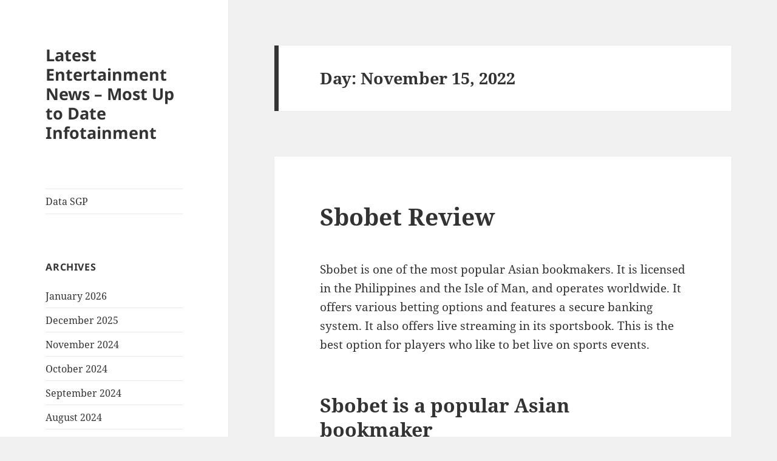

--- FILE ---
content_type: text/html; charset=UTF-8
request_url: https://estacionporvenir.org/2022/11/15/
body_size: 10459
content:
<!DOCTYPE html>
<html lang="en-US" class="no-js">
<head>
	<meta charset="UTF-8">
	<meta name="viewport" content="width=device-width, initial-scale=1.0">
	<link rel="profile" href="https://gmpg.org/xfn/11">
	<link rel="pingback" href="https://estacionporvenir.org/xmlrpc.php">
	<script>
(function(html){html.className = html.className.replace(/\bno-js\b/,'js')})(document.documentElement);
//# sourceURL=twentyfifteen_javascript_detection
</script>
<title>November 15, 2022 &#8211; Latest Entertainment News &#8211; Most Up to Date Infotainment</title>
<meta name='robots' content='max-image-preview:large' />
<link rel="alternate" type="application/rss+xml" title="Latest Entertainment News - Most Up to Date Infotainment &raquo; Feed" href="https://estacionporvenir.org/feed/" />
<style id='wp-img-auto-sizes-contain-inline-css'>
img:is([sizes=auto i],[sizes^="auto," i]){contain-intrinsic-size:3000px 1500px}
/*# sourceURL=wp-img-auto-sizes-contain-inline-css */
</style>
<style id='wp-emoji-styles-inline-css'>

	img.wp-smiley, img.emoji {
		display: inline !important;
		border: none !important;
		box-shadow: none !important;
		height: 1em !important;
		width: 1em !important;
		margin: 0 0.07em !important;
		vertical-align: -0.1em !important;
		background: none !important;
		padding: 0 !important;
	}
/*# sourceURL=wp-emoji-styles-inline-css */
</style>
<style id='wp-block-library-inline-css'>
:root{--wp-block-synced-color:#7a00df;--wp-block-synced-color--rgb:122,0,223;--wp-bound-block-color:var(--wp-block-synced-color);--wp-editor-canvas-background:#ddd;--wp-admin-theme-color:#007cba;--wp-admin-theme-color--rgb:0,124,186;--wp-admin-theme-color-darker-10:#006ba1;--wp-admin-theme-color-darker-10--rgb:0,107,160.5;--wp-admin-theme-color-darker-20:#005a87;--wp-admin-theme-color-darker-20--rgb:0,90,135;--wp-admin-border-width-focus:2px}@media (min-resolution:192dpi){:root{--wp-admin-border-width-focus:1.5px}}.wp-element-button{cursor:pointer}:root .has-very-light-gray-background-color{background-color:#eee}:root .has-very-dark-gray-background-color{background-color:#313131}:root .has-very-light-gray-color{color:#eee}:root .has-very-dark-gray-color{color:#313131}:root .has-vivid-green-cyan-to-vivid-cyan-blue-gradient-background{background:linear-gradient(135deg,#00d084,#0693e3)}:root .has-purple-crush-gradient-background{background:linear-gradient(135deg,#34e2e4,#4721fb 50%,#ab1dfe)}:root .has-hazy-dawn-gradient-background{background:linear-gradient(135deg,#faaca8,#dad0ec)}:root .has-subdued-olive-gradient-background{background:linear-gradient(135deg,#fafae1,#67a671)}:root .has-atomic-cream-gradient-background{background:linear-gradient(135deg,#fdd79a,#004a59)}:root .has-nightshade-gradient-background{background:linear-gradient(135deg,#330968,#31cdcf)}:root .has-midnight-gradient-background{background:linear-gradient(135deg,#020381,#2874fc)}:root{--wp--preset--font-size--normal:16px;--wp--preset--font-size--huge:42px}.has-regular-font-size{font-size:1em}.has-larger-font-size{font-size:2.625em}.has-normal-font-size{font-size:var(--wp--preset--font-size--normal)}.has-huge-font-size{font-size:var(--wp--preset--font-size--huge)}.has-text-align-center{text-align:center}.has-text-align-left{text-align:left}.has-text-align-right{text-align:right}.has-fit-text{white-space:nowrap!important}#end-resizable-editor-section{display:none}.aligncenter{clear:both}.items-justified-left{justify-content:flex-start}.items-justified-center{justify-content:center}.items-justified-right{justify-content:flex-end}.items-justified-space-between{justify-content:space-between}.screen-reader-text{border:0;clip-path:inset(50%);height:1px;margin:-1px;overflow:hidden;padding:0;position:absolute;width:1px;word-wrap:normal!important}.screen-reader-text:focus{background-color:#ddd;clip-path:none;color:#444;display:block;font-size:1em;height:auto;left:5px;line-height:normal;padding:15px 23px 14px;text-decoration:none;top:5px;width:auto;z-index:100000}html :where(.has-border-color){border-style:solid}html :where([style*=border-top-color]){border-top-style:solid}html :where([style*=border-right-color]){border-right-style:solid}html :where([style*=border-bottom-color]){border-bottom-style:solid}html :where([style*=border-left-color]){border-left-style:solid}html :where([style*=border-width]){border-style:solid}html :where([style*=border-top-width]){border-top-style:solid}html :where([style*=border-right-width]){border-right-style:solid}html :where([style*=border-bottom-width]){border-bottom-style:solid}html :where([style*=border-left-width]){border-left-style:solid}html :where(img[class*=wp-image-]){height:auto;max-width:100%}:where(figure){margin:0 0 1em}html :where(.is-position-sticky){--wp-admin--admin-bar--position-offset:var(--wp-admin--admin-bar--height,0px)}@media screen and (max-width:600px){html :where(.is-position-sticky){--wp-admin--admin-bar--position-offset:0px}}

/*# sourceURL=wp-block-library-inline-css */
</style><style id='global-styles-inline-css'>
:root{--wp--preset--aspect-ratio--square: 1;--wp--preset--aspect-ratio--4-3: 4/3;--wp--preset--aspect-ratio--3-4: 3/4;--wp--preset--aspect-ratio--3-2: 3/2;--wp--preset--aspect-ratio--2-3: 2/3;--wp--preset--aspect-ratio--16-9: 16/9;--wp--preset--aspect-ratio--9-16: 9/16;--wp--preset--color--black: #000000;--wp--preset--color--cyan-bluish-gray: #abb8c3;--wp--preset--color--white: #fff;--wp--preset--color--pale-pink: #f78da7;--wp--preset--color--vivid-red: #cf2e2e;--wp--preset--color--luminous-vivid-orange: #ff6900;--wp--preset--color--luminous-vivid-amber: #fcb900;--wp--preset--color--light-green-cyan: #7bdcb5;--wp--preset--color--vivid-green-cyan: #00d084;--wp--preset--color--pale-cyan-blue: #8ed1fc;--wp--preset--color--vivid-cyan-blue: #0693e3;--wp--preset--color--vivid-purple: #9b51e0;--wp--preset--color--dark-gray: #111;--wp--preset--color--light-gray: #f1f1f1;--wp--preset--color--yellow: #f4ca16;--wp--preset--color--dark-brown: #352712;--wp--preset--color--medium-pink: #e53b51;--wp--preset--color--light-pink: #ffe5d1;--wp--preset--color--dark-purple: #2e2256;--wp--preset--color--purple: #674970;--wp--preset--color--blue-gray: #22313f;--wp--preset--color--bright-blue: #55c3dc;--wp--preset--color--light-blue: #e9f2f9;--wp--preset--gradient--vivid-cyan-blue-to-vivid-purple: linear-gradient(135deg,rgb(6,147,227) 0%,rgb(155,81,224) 100%);--wp--preset--gradient--light-green-cyan-to-vivid-green-cyan: linear-gradient(135deg,rgb(122,220,180) 0%,rgb(0,208,130) 100%);--wp--preset--gradient--luminous-vivid-amber-to-luminous-vivid-orange: linear-gradient(135deg,rgb(252,185,0) 0%,rgb(255,105,0) 100%);--wp--preset--gradient--luminous-vivid-orange-to-vivid-red: linear-gradient(135deg,rgb(255,105,0) 0%,rgb(207,46,46) 100%);--wp--preset--gradient--very-light-gray-to-cyan-bluish-gray: linear-gradient(135deg,rgb(238,238,238) 0%,rgb(169,184,195) 100%);--wp--preset--gradient--cool-to-warm-spectrum: linear-gradient(135deg,rgb(74,234,220) 0%,rgb(151,120,209) 20%,rgb(207,42,186) 40%,rgb(238,44,130) 60%,rgb(251,105,98) 80%,rgb(254,248,76) 100%);--wp--preset--gradient--blush-light-purple: linear-gradient(135deg,rgb(255,206,236) 0%,rgb(152,150,240) 100%);--wp--preset--gradient--blush-bordeaux: linear-gradient(135deg,rgb(254,205,165) 0%,rgb(254,45,45) 50%,rgb(107,0,62) 100%);--wp--preset--gradient--luminous-dusk: linear-gradient(135deg,rgb(255,203,112) 0%,rgb(199,81,192) 50%,rgb(65,88,208) 100%);--wp--preset--gradient--pale-ocean: linear-gradient(135deg,rgb(255,245,203) 0%,rgb(182,227,212) 50%,rgb(51,167,181) 100%);--wp--preset--gradient--electric-grass: linear-gradient(135deg,rgb(202,248,128) 0%,rgb(113,206,126) 100%);--wp--preset--gradient--midnight: linear-gradient(135deg,rgb(2,3,129) 0%,rgb(40,116,252) 100%);--wp--preset--gradient--dark-gray-gradient-gradient: linear-gradient(90deg, rgba(17,17,17,1) 0%, rgba(42,42,42,1) 100%);--wp--preset--gradient--light-gray-gradient: linear-gradient(90deg, rgba(241,241,241,1) 0%, rgba(215,215,215,1) 100%);--wp--preset--gradient--white-gradient: linear-gradient(90deg, rgba(255,255,255,1) 0%, rgba(230,230,230,1) 100%);--wp--preset--gradient--yellow-gradient: linear-gradient(90deg, rgba(244,202,22,1) 0%, rgba(205,168,10,1) 100%);--wp--preset--gradient--dark-brown-gradient: linear-gradient(90deg, rgba(53,39,18,1) 0%, rgba(91,67,31,1) 100%);--wp--preset--gradient--medium-pink-gradient: linear-gradient(90deg, rgba(229,59,81,1) 0%, rgba(209,28,51,1) 100%);--wp--preset--gradient--light-pink-gradient: linear-gradient(90deg, rgba(255,229,209,1) 0%, rgba(255,200,158,1) 100%);--wp--preset--gradient--dark-purple-gradient: linear-gradient(90deg, rgba(46,34,86,1) 0%, rgba(66,48,123,1) 100%);--wp--preset--gradient--purple-gradient: linear-gradient(90deg, rgba(103,73,112,1) 0%, rgba(131,93,143,1) 100%);--wp--preset--gradient--blue-gray-gradient: linear-gradient(90deg, rgba(34,49,63,1) 0%, rgba(52,75,96,1) 100%);--wp--preset--gradient--bright-blue-gradient: linear-gradient(90deg, rgba(85,195,220,1) 0%, rgba(43,180,211,1) 100%);--wp--preset--gradient--light-blue-gradient: linear-gradient(90deg, rgba(233,242,249,1) 0%, rgba(193,218,238,1) 100%);--wp--preset--font-size--small: 13px;--wp--preset--font-size--medium: 20px;--wp--preset--font-size--large: 36px;--wp--preset--font-size--x-large: 42px;--wp--preset--spacing--20: 0.44rem;--wp--preset--spacing--30: 0.67rem;--wp--preset--spacing--40: 1rem;--wp--preset--spacing--50: 1.5rem;--wp--preset--spacing--60: 2.25rem;--wp--preset--spacing--70: 3.38rem;--wp--preset--spacing--80: 5.06rem;--wp--preset--shadow--natural: 6px 6px 9px rgba(0, 0, 0, 0.2);--wp--preset--shadow--deep: 12px 12px 50px rgba(0, 0, 0, 0.4);--wp--preset--shadow--sharp: 6px 6px 0px rgba(0, 0, 0, 0.2);--wp--preset--shadow--outlined: 6px 6px 0px -3px rgb(255, 255, 255), 6px 6px rgb(0, 0, 0);--wp--preset--shadow--crisp: 6px 6px 0px rgb(0, 0, 0);}:where(.is-layout-flex){gap: 0.5em;}:where(.is-layout-grid){gap: 0.5em;}body .is-layout-flex{display: flex;}.is-layout-flex{flex-wrap: wrap;align-items: center;}.is-layout-flex > :is(*, div){margin: 0;}body .is-layout-grid{display: grid;}.is-layout-grid > :is(*, div){margin: 0;}:where(.wp-block-columns.is-layout-flex){gap: 2em;}:where(.wp-block-columns.is-layout-grid){gap: 2em;}:where(.wp-block-post-template.is-layout-flex){gap: 1.25em;}:where(.wp-block-post-template.is-layout-grid){gap: 1.25em;}.has-black-color{color: var(--wp--preset--color--black) !important;}.has-cyan-bluish-gray-color{color: var(--wp--preset--color--cyan-bluish-gray) !important;}.has-white-color{color: var(--wp--preset--color--white) !important;}.has-pale-pink-color{color: var(--wp--preset--color--pale-pink) !important;}.has-vivid-red-color{color: var(--wp--preset--color--vivid-red) !important;}.has-luminous-vivid-orange-color{color: var(--wp--preset--color--luminous-vivid-orange) !important;}.has-luminous-vivid-amber-color{color: var(--wp--preset--color--luminous-vivid-amber) !important;}.has-light-green-cyan-color{color: var(--wp--preset--color--light-green-cyan) !important;}.has-vivid-green-cyan-color{color: var(--wp--preset--color--vivid-green-cyan) !important;}.has-pale-cyan-blue-color{color: var(--wp--preset--color--pale-cyan-blue) !important;}.has-vivid-cyan-blue-color{color: var(--wp--preset--color--vivid-cyan-blue) !important;}.has-vivid-purple-color{color: var(--wp--preset--color--vivid-purple) !important;}.has-black-background-color{background-color: var(--wp--preset--color--black) !important;}.has-cyan-bluish-gray-background-color{background-color: var(--wp--preset--color--cyan-bluish-gray) !important;}.has-white-background-color{background-color: var(--wp--preset--color--white) !important;}.has-pale-pink-background-color{background-color: var(--wp--preset--color--pale-pink) !important;}.has-vivid-red-background-color{background-color: var(--wp--preset--color--vivid-red) !important;}.has-luminous-vivid-orange-background-color{background-color: var(--wp--preset--color--luminous-vivid-orange) !important;}.has-luminous-vivid-amber-background-color{background-color: var(--wp--preset--color--luminous-vivid-amber) !important;}.has-light-green-cyan-background-color{background-color: var(--wp--preset--color--light-green-cyan) !important;}.has-vivid-green-cyan-background-color{background-color: var(--wp--preset--color--vivid-green-cyan) !important;}.has-pale-cyan-blue-background-color{background-color: var(--wp--preset--color--pale-cyan-blue) !important;}.has-vivid-cyan-blue-background-color{background-color: var(--wp--preset--color--vivid-cyan-blue) !important;}.has-vivid-purple-background-color{background-color: var(--wp--preset--color--vivid-purple) !important;}.has-black-border-color{border-color: var(--wp--preset--color--black) !important;}.has-cyan-bluish-gray-border-color{border-color: var(--wp--preset--color--cyan-bluish-gray) !important;}.has-white-border-color{border-color: var(--wp--preset--color--white) !important;}.has-pale-pink-border-color{border-color: var(--wp--preset--color--pale-pink) !important;}.has-vivid-red-border-color{border-color: var(--wp--preset--color--vivid-red) !important;}.has-luminous-vivid-orange-border-color{border-color: var(--wp--preset--color--luminous-vivid-orange) !important;}.has-luminous-vivid-amber-border-color{border-color: var(--wp--preset--color--luminous-vivid-amber) !important;}.has-light-green-cyan-border-color{border-color: var(--wp--preset--color--light-green-cyan) !important;}.has-vivid-green-cyan-border-color{border-color: var(--wp--preset--color--vivid-green-cyan) !important;}.has-pale-cyan-blue-border-color{border-color: var(--wp--preset--color--pale-cyan-blue) !important;}.has-vivid-cyan-blue-border-color{border-color: var(--wp--preset--color--vivid-cyan-blue) !important;}.has-vivid-purple-border-color{border-color: var(--wp--preset--color--vivid-purple) !important;}.has-vivid-cyan-blue-to-vivid-purple-gradient-background{background: var(--wp--preset--gradient--vivid-cyan-blue-to-vivid-purple) !important;}.has-light-green-cyan-to-vivid-green-cyan-gradient-background{background: var(--wp--preset--gradient--light-green-cyan-to-vivid-green-cyan) !important;}.has-luminous-vivid-amber-to-luminous-vivid-orange-gradient-background{background: var(--wp--preset--gradient--luminous-vivid-amber-to-luminous-vivid-orange) !important;}.has-luminous-vivid-orange-to-vivid-red-gradient-background{background: var(--wp--preset--gradient--luminous-vivid-orange-to-vivid-red) !important;}.has-very-light-gray-to-cyan-bluish-gray-gradient-background{background: var(--wp--preset--gradient--very-light-gray-to-cyan-bluish-gray) !important;}.has-cool-to-warm-spectrum-gradient-background{background: var(--wp--preset--gradient--cool-to-warm-spectrum) !important;}.has-blush-light-purple-gradient-background{background: var(--wp--preset--gradient--blush-light-purple) !important;}.has-blush-bordeaux-gradient-background{background: var(--wp--preset--gradient--blush-bordeaux) !important;}.has-luminous-dusk-gradient-background{background: var(--wp--preset--gradient--luminous-dusk) !important;}.has-pale-ocean-gradient-background{background: var(--wp--preset--gradient--pale-ocean) !important;}.has-electric-grass-gradient-background{background: var(--wp--preset--gradient--electric-grass) !important;}.has-midnight-gradient-background{background: var(--wp--preset--gradient--midnight) !important;}.has-small-font-size{font-size: var(--wp--preset--font-size--small) !important;}.has-medium-font-size{font-size: var(--wp--preset--font-size--medium) !important;}.has-large-font-size{font-size: var(--wp--preset--font-size--large) !important;}.has-x-large-font-size{font-size: var(--wp--preset--font-size--x-large) !important;}
/*# sourceURL=global-styles-inline-css */
</style>

<style id='classic-theme-styles-inline-css'>
/*! This file is auto-generated */
.wp-block-button__link{color:#fff;background-color:#32373c;border-radius:9999px;box-shadow:none;text-decoration:none;padding:calc(.667em + 2px) calc(1.333em + 2px);font-size:1.125em}.wp-block-file__button{background:#32373c;color:#fff;text-decoration:none}
/*# sourceURL=/wp-includes/css/classic-themes.min.css */
</style>
<link rel='stylesheet' id='twentyfifteen-fonts-css' href='https://estacionporvenir.org/wp-content/themes/twentyfifteen/assets/fonts/noto-sans-plus-noto-serif-plus-inconsolata.css?ver=20230328' media='all' />
<link rel='stylesheet' id='genericons-css' href='https://estacionporvenir.org/wp-content/themes/twentyfifteen/genericons/genericons.css?ver=20251101' media='all' />
<link rel='stylesheet' id='twentyfifteen-style-css' href='https://estacionporvenir.org/wp-content/themes/twentyfifteen/style.css?ver=20251202' media='all' />
<link rel='stylesheet' id='twentyfifteen-block-style-css' href='https://estacionporvenir.org/wp-content/themes/twentyfifteen/css/blocks.css?ver=20240715' media='all' />
<script src="https://estacionporvenir.org/wp-includes/js/jquery/jquery.min.js?ver=3.7.1" id="jquery-core-js"></script>
<script src="https://estacionporvenir.org/wp-includes/js/jquery/jquery-migrate.min.js?ver=3.4.1" id="jquery-migrate-js"></script>
<script id="twentyfifteen-script-js-extra">
var screenReaderText = {"expand":"\u003Cspan class=\"screen-reader-text\"\u003Eexpand child menu\u003C/span\u003E","collapse":"\u003Cspan class=\"screen-reader-text\"\u003Ecollapse child menu\u003C/span\u003E"};
//# sourceURL=twentyfifteen-script-js-extra
</script>
<script src="https://estacionporvenir.org/wp-content/themes/twentyfifteen/js/functions.js?ver=20250729" id="twentyfifteen-script-js" defer data-wp-strategy="defer"></script>
<link rel="https://api.w.org/" href="https://estacionporvenir.org/wp-json/" /><link rel="EditURI" type="application/rsd+xml" title="RSD" href="https://estacionporvenir.org/xmlrpc.php?rsd" />
<meta name="generator" content="WordPress 6.9" />
</head>

<body class="archive date wp-embed-responsive wp-theme-twentyfifteen">
<div id="page" class="hfeed site">
	<a class="skip-link screen-reader-text" href="#content">
		Skip to content	</a>

	<div id="sidebar" class="sidebar">
		<header id="masthead" class="site-header">
			<div class="site-branding">
									<p class="site-title"><a href="https://estacionporvenir.org/" rel="home" >Latest Entertainment News &#8211; Most Up to Date Infotainment</a></p>
					
				<button class="secondary-toggle">Menu and widgets</button>
			</div><!-- .site-branding -->
		</header><!-- .site-header -->

			<div id="secondary" class="secondary">

					<nav id="site-navigation" class="main-navigation">
				<div class="menu-top-container"><ul id="menu-top" class="nav-menu"><li id="menu-item-385" class="menu-item menu-item-type-custom menu-item-object-custom menu-item-385"><a href="https://apssr.com/">Data SGP</a></li>
</ul></div>			</nav><!-- .main-navigation -->
		
		
					<div id="widget-area" class="widget-area" role="complementary">
				<aside id="archives-2" class="widget widget_archive"><h2 class="widget-title">Archives</h2><nav aria-label="Archives">
			<ul>
					<li><a href='https://estacionporvenir.org/2026/01/'>January 2026</a></li>
	<li><a href='https://estacionporvenir.org/2025/12/'>December 2025</a></li>
	<li><a href='https://estacionporvenir.org/2024/11/'>November 2024</a></li>
	<li><a href='https://estacionporvenir.org/2024/10/'>October 2024</a></li>
	<li><a href='https://estacionporvenir.org/2024/09/'>September 2024</a></li>
	<li><a href='https://estacionporvenir.org/2024/08/'>August 2024</a></li>
	<li><a href='https://estacionporvenir.org/2024/07/'>July 2024</a></li>
	<li><a href='https://estacionporvenir.org/2024/06/'>June 2024</a></li>
	<li><a href='https://estacionporvenir.org/2024/05/'>May 2024</a></li>
	<li><a href='https://estacionporvenir.org/2024/04/'>April 2024</a></li>
	<li><a href='https://estacionporvenir.org/2024/03/'>March 2024</a></li>
	<li><a href='https://estacionporvenir.org/2024/02/'>February 2024</a></li>
	<li><a href='https://estacionporvenir.org/2024/01/'>January 2024</a></li>
	<li><a href='https://estacionporvenir.org/2023/12/'>December 2023</a></li>
	<li><a href='https://estacionporvenir.org/2023/11/'>November 2023</a></li>
	<li><a href='https://estacionporvenir.org/2023/10/'>October 2023</a></li>
	<li><a href='https://estacionporvenir.org/2023/09/'>September 2023</a></li>
	<li><a href='https://estacionporvenir.org/2023/08/'>August 2023</a></li>
	<li><a href='https://estacionporvenir.org/2023/07/'>July 2023</a></li>
	<li><a href='https://estacionporvenir.org/2023/06/'>June 2023</a></li>
	<li><a href='https://estacionporvenir.org/2023/05/'>May 2023</a></li>
	<li><a href='https://estacionporvenir.org/2023/04/'>April 2023</a></li>
	<li><a href='https://estacionporvenir.org/2023/03/'>March 2023</a></li>
	<li><a href='https://estacionporvenir.org/2023/02/'>February 2023</a></li>
	<li><a href='https://estacionporvenir.org/2023/01/'>January 2023</a></li>
	<li><a href='https://estacionporvenir.org/2022/12/'>December 2022</a></li>
	<li><a href='https://estacionporvenir.org/2022/11/' aria-current="page">November 2022</a></li>
	<li><a href='https://estacionporvenir.org/2022/10/'>October 2022</a></li>
	<li><a href='https://estacionporvenir.org/2022/09/'>September 2022</a></li>
	<li><a href='https://estacionporvenir.org/2022/08/'>August 2022</a></li>
	<li><a href='https://estacionporvenir.org/2022/07/'>July 2022</a></li>
	<li><a href='https://estacionporvenir.org/2022/06/'>June 2022</a></li>
	<li><a href='https://estacionporvenir.org/2022/05/'>May 2022</a></li>
	<li><a href='https://estacionporvenir.org/2022/04/'>April 2022</a></li>
	<li><a href='https://estacionporvenir.org/2022/03/'>March 2022</a></li>
	<li><a href='https://estacionporvenir.org/2022/02/'>February 2022</a></li>
	<li><a href='https://estacionporvenir.org/2022/01/'>January 2022</a></li>
	<li><a href='https://estacionporvenir.org/2021/12/'>December 2021</a></li>
	<li><a href='https://estacionporvenir.org/2021/11/'>November 2021</a></li>
	<li><a href='https://estacionporvenir.org/2021/10/'>October 2021</a></li>
	<li><a href='https://estacionporvenir.org/2021/09/'>September 2021</a></li>
	<li><a href='https://estacionporvenir.org/2021/08/'>August 2021</a></li>
			</ul>

			</nav></aside><aside id="text-3" class="widget widget_text"><h2 class="widget-title">ADS</h2>			<div class="textwidget"><p><a href="https://www.npapn2021.com/">Pengeluaran sgp</a></p>
<p><a href="https://www.provitaspecialisthospital.com/">Togel hari ini</a></p>
<p><a href="https://www.lenpdq.org/">Data hk</a></p>
<p><a href="https://www.womeninagscience.org/post/women-who-revolutionized-ag-2">Slot Deposit 5000</a></p>
<p><a href="https://www.zuwenainternationalschool.com/fees-structure/"><span data-sheets-root="1">slot deposit pulsa tri</span></a></p>
<p><a href="https://208phoandveganboise.com/"><span data-sheets-root="1">data hk</span></a></p>
<p><a href="https://www.portobarreiroprev.com/"><span data-sheets-root="1">togel hongkong</span></a></p>
</div>
		</aside><aside id="calendar-2" class="widget widget_calendar"><div id="calendar_wrap" class="calendar_wrap"><table id="wp-calendar" class="wp-calendar-table">
	<caption>November 2022</caption>
	<thead>
	<tr>
		<th scope="col" aria-label="Monday">M</th>
		<th scope="col" aria-label="Tuesday">T</th>
		<th scope="col" aria-label="Wednesday">W</th>
		<th scope="col" aria-label="Thursday">T</th>
		<th scope="col" aria-label="Friday">F</th>
		<th scope="col" aria-label="Saturday">S</th>
		<th scope="col" aria-label="Sunday">S</th>
	</tr>
	</thead>
	<tbody>
	<tr>
		<td colspan="1" class="pad">&nbsp;</td><td><a href="https://estacionporvenir.org/2022/11/01/" aria-label="Posts published on November 1, 2022">1</a></td><td><a href="https://estacionporvenir.org/2022/11/02/" aria-label="Posts published on November 2, 2022">2</a></td><td><a href="https://estacionporvenir.org/2022/11/03/" aria-label="Posts published on November 3, 2022">3</a></td><td>4</td><td><a href="https://estacionporvenir.org/2022/11/05/" aria-label="Posts published on November 5, 2022">5</a></td><td>6</td>
	</tr>
	<tr>
		<td><a href="https://estacionporvenir.org/2022/11/07/" aria-label="Posts published on November 7, 2022">7</a></td><td><a href="https://estacionporvenir.org/2022/11/08/" aria-label="Posts published on November 8, 2022">8</a></td><td><a href="https://estacionporvenir.org/2022/11/09/" aria-label="Posts published on November 9, 2022">9</a></td><td><a href="https://estacionporvenir.org/2022/11/10/" aria-label="Posts published on November 10, 2022">10</a></td><td><a href="https://estacionporvenir.org/2022/11/11/" aria-label="Posts published on November 11, 2022">11</a></td><td><a href="https://estacionporvenir.org/2022/11/12/" aria-label="Posts published on November 12, 2022">12</a></td><td><a href="https://estacionporvenir.org/2022/11/13/" aria-label="Posts published on November 13, 2022">13</a></td>
	</tr>
	<tr>
		<td><a href="https://estacionporvenir.org/2022/11/14/" aria-label="Posts published on November 14, 2022">14</a></td><td><a href="https://estacionporvenir.org/2022/11/15/" aria-label="Posts published on November 15, 2022">15</a></td><td><a href="https://estacionporvenir.org/2022/11/16/" aria-label="Posts published on November 16, 2022">16</a></td><td><a href="https://estacionporvenir.org/2022/11/17/" aria-label="Posts published on November 17, 2022">17</a></td><td><a href="https://estacionporvenir.org/2022/11/18/" aria-label="Posts published on November 18, 2022">18</a></td><td><a href="https://estacionporvenir.org/2022/11/19/" aria-label="Posts published on November 19, 2022">19</a></td><td><a href="https://estacionporvenir.org/2022/11/20/" aria-label="Posts published on November 20, 2022">20</a></td>
	</tr>
	<tr>
		<td><a href="https://estacionporvenir.org/2022/11/21/" aria-label="Posts published on November 21, 2022">21</a></td><td><a href="https://estacionporvenir.org/2022/11/22/" aria-label="Posts published on November 22, 2022">22</a></td><td><a href="https://estacionporvenir.org/2022/11/23/" aria-label="Posts published on November 23, 2022">23</a></td><td><a href="https://estacionporvenir.org/2022/11/24/" aria-label="Posts published on November 24, 2022">24</a></td><td><a href="https://estacionporvenir.org/2022/11/25/" aria-label="Posts published on November 25, 2022">25</a></td><td>26</td><td><a href="https://estacionporvenir.org/2022/11/27/" aria-label="Posts published on November 27, 2022">27</a></td>
	</tr>
	<tr>
		<td>28</td><td><a href="https://estacionporvenir.org/2022/11/29/" aria-label="Posts published on November 29, 2022">29</a></td><td><a href="https://estacionporvenir.org/2022/11/30/" aria-label="Posts published on November 30, 2022">30</a></td>
		<td class="pad" colspan="4">&nbsp;</td>
	</tr>
	</tbody>
	</table><nav aria-label="Previous and next months" class="wp-calendar-nav">
		<span class="wp-calendar-nav-prev"><a href="https://estacionporvenir.org/2022/10/">&laquo; Oct</a></span>
		<span class="pad">&nbsp;</span>
		<span class="wp-calendar-nav-next"><a href="https://estacionporvenir.org/2022/12/">Dec &raquo;</a></span>
	</nav></div></aside><aside id="search-2" class="widget widget_search"><form role="search" method="get" class="search-form" action="https://estacionporvenir.org/">
				<label>
					<span class="screen-reader-text">Search for:</span>
					<input type="search" class="search-field" placeholder="Search &hellip;" value="" name="s" />
				</label>
				<input type="submit" class="search-submit screen-reader-text" value="Search" />
			</form></aside>
		<aside id="recent-posts-2" class="widget widget_recent_entries">
		<h2 class="widget-title">Recent Posts</h2><nav aria-label="Recent Posts">
		<ul>
											<li>
					<a href="https://estacionporvenir.org/the-role-of-diplomatic-relations-in-building-global-peace/">The Role of Diplomatic Relations in Building Global Peace</a>
									</li>
											<li>
					<a href="https://estacionporvenir.org/modern-world-war-challenges-and-opportunities-in-the-digital-age/">Modern World War: Challenges and Opportunities in the Digital Age</a>
									</li>
											<li>
					<a href="https://estacionporvenir.org/state-conflict-analysis-of-its-causes-and-impacts/">State Conflict: Analysis of its Causes and Impacts</a>
									</li>
											<li>
					<a href="https://estacionporvenir.org/dynamics-of-changes-in-us-foreign-policy-in-the-new-era/">Dynamics of Changes in US Foreign Policy in the New Era</a>
									</li>
											<li>
					<a href="https://estacionporvenir.org/analysis-of-latest-global-economic-trends/">Analysis of Latest Global Economic Trends</a>
									</li>
					</ul>

		</nav></aside><aside id="text-4" class="widget widget_text"><h2 class="widget-title">SPONSOR 2</h2>			<div class="textwidget"><p><a href="https://sbctrans.com/">togel</a></p>
<p><a href="https://thetaleofrome.com/">togel hari ini</a></p>
<p><a href="https://medicaloid.com/">pengeluaran sgp</a></p>
<p><a href="https://river-dolphins.com/">togel hongkong</a></p>
<p><a href="https://stroudnature.org/">Toto Macau</a></p>
<p><a href="https://www.drivenbluegrass.com/">TOTO MACAU</a></p>
<p><a href="https://www.clearfieldconnected.org/"><span data-sheets-root="1">result kamboja</span></a></p>
<p><a href="https://cavemancoffeecavesf.com/"><span data-sheets-root="1">togel singapore</span></a></p>
<p><a href="https://socadido.org/"><span data-sheets-root="1">data macau</span></a></p>
<p><a href="https://lafondarestaurantbar.com/language/en/"><span data-sheets-root="1">slot deposit pulsa</span></a></p>
<p><a href="https://www.consulatalgerie-oujda.org"><span data-sheets-root="1">keluaran macau hari ini</span></a></p>
<p><a href="https://revistadireito.com/blog-direito/"><span data-sheets-root="1">cintatogel</span></a></p>
<p><a href="https://chelatacos.com/"><span data-sheets-root="1">toto macau</span></a></p>
<p><a href="https://www.spdn-cr.org/"><span data-sheets-root="1">togel macau hari ini</span></a></p>
<p><a href="https://www.nikuyano-curry.com/"><span data-sheets-root="1">keluaran macau hari ini</span></a></p>
<p><a href="https://gsvq.org/"><span data-sheets-root="1">toto hk</span></a></p>
<p><a href="https://30thrumahsakit.com/"><span data-sheets-root="1">keluaran macau hari ini</span></a></p>
<p><a href="https://dlhlampungselatan.org/program/"><span data-sheets-root="1">keluaran hk</span></a></p>
<p><a href="https://northzenmedia.org/contact-us/"><span data-sheets-root="1">togel macau hari ini</span></a></p>
<p><a href="https://farmersinnandtavern.com/"><span data-sheets-root="1">live draw china</span></a></p>
<p><a href="https://www.acshr2024.org/"><span data-sheets-root="1">data hk</span></a></p>
<p><a href="https://moveandwash.com/en/home"><span data-sheets-root="1">keluaran macau hari ini</span></a></p>
<p><a href="https://www.pjpku.com/"><span data-sheets-root="1">togel hongkong</span></a></p>
<p><a href="https://www.allupobar.com/"><span data-sheets-root="1">pengeluaran sdy lotto</span></a></p>
<p><a href="https://greatlakescsmi.org/ontario/"><span data-sheets-root="1">live draw macau hari ini</span></a></p>
<p><a href="https://lahrs2024.com/"><span data-sheets-root="1">togel hongkong lotto</span></a></p>
<p><a href="https://www.thebeaconhillpub.com/"><span data-sheets-root="1">data sdy lotto</span></a></p>
<p><a href="https://www.coffeeloungelucca.com/"><span data-sheets-root="1">keluaran sdy lotto</span></a></p>
<p><a href="https://www.camprooseveltfirebird.com/"><span data-sheets-root="1">toto sdy lotto</span></a></p>
<p><a href="https://icdsrmktr2025.com/"><span data-sheets-root="1">data sdy lotto</span></a></p>
<p><a href="https://es-pal.org/"><span data-sheets-root="1">data sdy lotto</span></a></p>
<p>&nbsp;</p>
</div>
		</aside>			</div><!-- .widget-area -->
		
	</div><!-- .secondary -->

	</div><!-- .sidebar -->

	<div id="content" class="site-content">

	<section id="primary" class="content-area">
		<main id="main" class="site-main">

		
			<header class="page-header">
				<h1 class="page-title">Day: <span>November 15, 2022</span></h1>			</header><!-- .page-header -->

			
<article id="post-628" class="post-628 post type-post status-publish format-standard hentry category-uncategorized">
	
	<header class="entry-header">
		<h2 class="entry-title"><a href="https://estacionporvenir.org/sbobet-review-18/" rel="bookmark">Sbobet Review</a></h2>	</header><!-- .entry-header -->

	<div class="entry-content">
		<p>Sbobet is one of the most popular Asian bookmakers. It is licensed in the Philippines and the Isle of Man, and operates worldwide. It offers various betting options and features a secure banking system. It also offers live streaming in its sportsbook. This is the best option for players who like to bet live on sports events.</p>
<h2>Sbobet is a popular Asian bookmaker</h2>
<p>Sbobet is a very popular Asian bookmaker with a large variety of sports betting options. This betting site offers more than 35 sports, including major European football leagues. You can easily find the games you want to bet on by navigating the left-hand side of the screen.</p>
<p>SBOBET has an excellent customer service team that&#8217;s available 24 hours a day. They accept a variety of payment methods, including credit cards, e-wallets, and bank transfers. You can use Skrill or Neteller to make deposits or withdrawals.</p>
<h2>It offers a variety of betting options</h2>
<p>Sbobet is one of the most popular online bookmakers in Asia. It has been in business since 2004 and has since gained immense popularity. The company employs more than 2000 people and has customers from all over the world. They offer a wide range of betting options and support multiple languages. They also have many payment methods for their customers.</p>
<p>Sbobet has a 24-hour customer support system to help customers with their questions. The company provides customer service representatives in different languages, most of which are Asian in origin. They can be reached through their website or through LINE messaging. To make a deposit or withdrawal, you must first register with Sbobet. Once you&#8217;re logged in, you&#8217;ll be asked to choose a deposit method and language. Alternatively, you can skip the language selection process and go straight to the live chat.</p>
<h2>It has a secure banking system</h2>
<p>Customers are assured of security and privacy through the banking system at Sbobet. It uses DigiCert SHA-2 encryption to protect their financial information. The website accepts credit cards, wire transfers, and PayPal as deposit methods. Its customer support is available around the clock to answer questions.</p>
<p>The Sbobet online website offers an easy-to-use interface and a wide range of games. Players can choose to play for fun or for real money. They can sign up for a free account and play for free, and once they are satisfied, can deposit money and bet for real money. There are mobile applications available for download, as well.</p>
<h2>It offers live streaming in the sportsbook</h2>
<p>The Sbobet sportsbook is a reliable Asian sportsbook with over one million registered members. It offers a user-friendly interface and an extensive betting market. It even offers live streaming for certain sports events. Regardless of whether you&#8217;re betting for fun or for real money, SBOBet offers an experience that is second to none.</p>
<p>The SBObet mobile website is fully responsive and features a user-friendly interface. Users can easily navigate through the mobile site and can check for live events and odds without having to switch to a different tab. The site also offers live chat support that will answer any questions you have. It is also available in different languages, making it easy to access their services from any location.</p>
<h2>It has a lot of ways to reach players</h2>
<p>There are numerous ways to contact SBOBET. Players can contact the customer support staff by phone, e-mail or through the dedicated fax number. During peak hours, the customer support team is known to be extremely busy and many players complain about this. However, SBOBET has earned a great reputation when it comes to customer service, as the company offers a wide array of options, including a dedicated Skype and WeChat account.</p>
<p>Sbobet has an extensive mobile version of its website. This mobile option has a wide selection of games and is designed to be user-friendly. It also has live chat support and email assistance, making it easy to communicate with a live chat agent. The mobile version of Sbobet also offers a range of exciting rewards and offers.</p>
	</div><!-- .entry-content -->

	
	<footer class="entry-footer">
		<span class="posted-on"><span class="screen-reader-text">Posted on </span><a href="https://estacionporvenir.org/sbobet-review-18/" rel="bookmark"><time class="entry-date published updated" datetime="2022-11-15T12:57:41+00:00">November 15, 2022</time></a></span><span class="cat-links"><span class="screen-reader-text">Categories </span><a href="https://estacionporvenir.org/category/uncategorized/" rel="category tag">Uncategorized</a></span>			</footer><!-- .entry-footer -->

</article><!-- #post-628 -->

		</main><!-- .site-main -->
	</section><!-- .content-area -->


	</div><!-- .site-content -->

	<footer id="colophon" class="site-footer">
		<div class="site-info">
									<a href="https://wordpress.org/" class="imprint">
				Proudly powered by WordPress			</a>
		</div><!-- .site-info -->
	</footer><!-- .site-footer -->

</div><!-- .site -->

<script type="speculationrules">
{"prefetch":[{"source":"document","where":{"and":[{"href_matches":"/*"},{"not":{"href_matches":["/wp-*.php","/wp-admin/*","/wp-content/uploads/*","/wp-content/*","/wp-content/plugins/*","/wp-content/themes/twentyfifteen/*","/*\\?(.+)"]}},{"not":{"selector_matches":"a[rel~=\"nofollow\"]"}},{"not":{"selector_matches":".no-prefetch, .no-prefetch a"}}]},"eagerness":"conservative"}]}
</script>
<script id="wp-emoji-settings" type="application/json">
{"baseUrl":"https://s.w.org/images/core/emoji/17.0.2/72x72/","ext":".png","svgUrl":"https://s.w.org/images/core/emoji/17.0.2/svg/","svgExt":".svg","source":{"concatemoji":"https://estacionporvenir.org/wp-includes/js/wp-emoji-release.min.js?ver=6.9"}}
</script>
<script type="module">
/*! This file is auto-generated */
const a=JSON.parse(document.getElementById("wp-emoji-settings").textContent),o=(window._wpemojiSettings=a,"wpEmojiSettingsSupports"),s=["flag","emoji"];function i(e){try{var t={supportTests:e,timestamp:(new Date).valueOf()};sessionStorage.setItem(o,JSON.stringify(t))}catch(e){}}function c(e,t,n){e.clearRect(0,0,e.canvas.width,e.canvas.height),e.fillText(t,0,0);t=new Uint32Array(e.getImageData(0,0,e.canvas.width,e.canvas.height).data);e.clearRect(0,0,e.canvas.width,e.canvas.height),e.fillText(n,0,0);const a=new Uint32Array(e.getImageData(0,0,e.canvas.width,e.canvas.height).data);return t.every((e,t)=>e===a[t])}function p(e,t){e.clearRect(0,0,e.canvas.width,e.canvas.height),e.fillText(t,0,0);var n=e.getImageData(16,16,1,1);for(let e=0;e<n.data.length;e++)if(0!==n.data[e])return!1;return!0}function u(e,t,n,a){switch(t){case"flag":return n(e,"\ud83c\udff3\ufe0f\u200d\u26a7\ufe0f","\ud83c\udff3\ufe0f\u200b\u26a7\ufe0f")?!1:!n(e,"\ud83c\udde8\ud83c\uddf6","\ud83c\udde8\u200b\ud83c\uddf6")&&!n(e,"\ud83c\udff4\udb40\udc67\udb40\udc62\udb40\udc65\udb40\udc6e\udb40\udc67\udb40\udc7f","\ud83c\udff4\u200b\udb40\udc67\u200b\udb40\udc62\u200b\udb40\udc65\u200b\udb40\udc6e\u200b\udb40\udc67\u200b\udb40\udc7f");case"emoji":return!a(e,"\ud83e\u1fac8")}return!1}function f(e,t,n,a){let r;const o=(r="undefined"!=typeof WorkerGlobalScope&&self instanceof WorkerGlobalScope?new OffscreenCanvas(300,150):document.createElement("canvas")).getContext("2d",{willReadFrequently:!0}),s=(o.textBaseline="top",o.font="600 32px Arial",{});return e.forEach(e=>{s[e]=t(o,e,n,a)}),s}function r(e){var t=document.createElement("script");t.src=e,t.defer=!0,document.head.appendChild(t)}a.supports={everything:!0,everythingExceptFlag:!0},new Promise(t=>{let n=function(){try{var e=JSON.parse(sessionStorage.getItem(o));if("object"==typeof e&&"number"==typeof e.timestamp&&(new Date).valueOf()<e.timestamp+604800&&"object"==typeof e.supportTests)return e.supportTests}catch(e){}return null}();if(!n){if("undefined"!=typeof Worker&&"undefined"!=typeof OffscreenCanvas&&"undefined"!=typeof URL&&URL.createObjectURL&&"undefined"!=typeof Blob)try{var e="postMessage("+f.toString()+"("+[JSON.stringify(s),u.toString(),c.toString(),p.toString()].join(",")+"));",a=new Blob([e],{type:"text/javascript"});const r=new Worker(URL.createObjectURL(a),{name:"wpTestEmojiSupports"});return void(r.onmessage=e=>{i(n=e.data),r.terminate(),t(n)})}catch(e){}i(n=f(s,u,c,p))}t(n)}).then(e=>{for(const n in e)a.supports[n]=e[n],a.supports.everything=a.supports.everything&&a.supports[n],"flag"!==n&&(a.supports.everythingExceptFlag=a.supports.everythingExceptFlag&&a.supports[n]);var t;a.supports.everythingExceptFlag=a.supports.everythingExceptFlag&&!a.supports.flag,a.supports.everything||((t=a.source||{}).concatemoji?r(t.concatemoji):t.wpemoji&&t.twemoji&&(r(t.twemoji),r(t.wpemoji)))});
//# sourceURL=https://estacionporvenir.org/wp-includes/js/wp-emoji-loader.min.js
</script>

<script defer src="https://static.cloudflareinsights.com/beacon.min.js/vcd15cbe7772f49c399c6a5babf22c1241717689176015" integrity="sha512-ZpsOmlRQV6y907TI0dKBHq9Md29nnaEIPlkf84rnaERnq6zvWvPUqr2ft8M1aS28oN72PdrCzSjY4U6VaAw1EQ==" data-cf-beacon='{"version":"2024.11.0","token":"aab96cb7f4fa49f5ab9ab13d4d8409ff","r":1,"server_timing":{"name":{"cfCacheStatus":true,"cfEdge":true,"cfExtPri":true,"cfL4":true,"cfOrigin":true,"cfSpeedBrain":true},"location_startswith":null}}' crossorigin="anonymous"></script>
</body>
</html>
